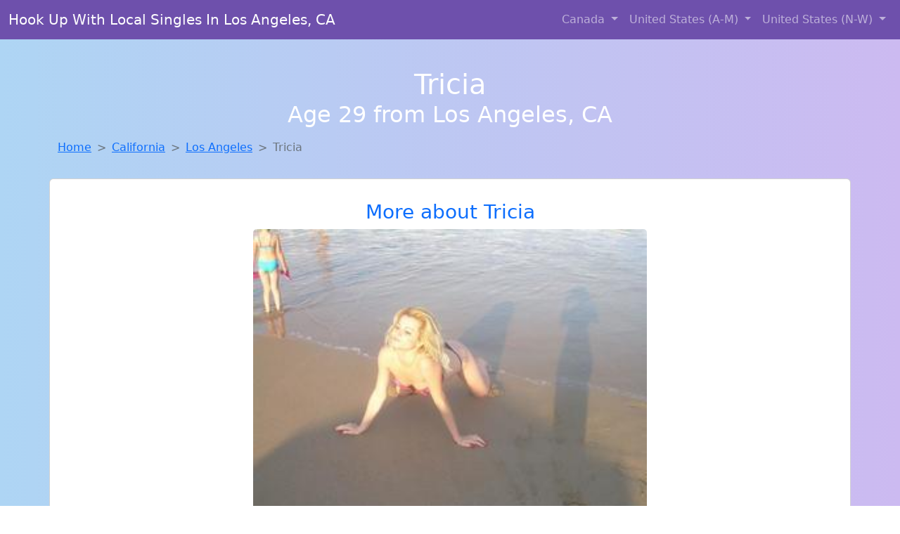

--- FILE ---
content_type: text/html; charset=UTF-8
request_url: https://www.findsluts.net/girl/kylee-from-northoxford-ma-327
body_size: 6246
content:
<!DOCTYPE html>
<html lang="en">

<head>

    <meta charset="utf-8">
    <meta name="viewport" content="width=device-width, initial-scale=1, shrink-to-fit=no">
    <meta name="msvalidate.01" content="5C1FCDEF6FF05AF4216A1A5AFB1D744E"/>
    <meta name="description"
          content="Browse thousands of horny local girls in Los Angeles, Ca looking for a casual hookup with you! These sexy local singles are down to fuck, so don't keep them waiting.">
    <meta name="author" content="www.findsluts.net">
    <meta name="keywords"
          content="escorts in Los Angeles, CA, local girls in Los Angeles, CA, girls in Los Angeles, CA, casual sex in Los Angeles, CA , hookup, friends with benefits, nsa sex, local teens, hot women, sex partner, no strings attached, one night stand, casual encounters, adult datig, local cheaters, local milf, milf, dtf, wanting sex, anonymous sex, local sex, cute local girls"/>
    <meta name="robots" content="index,follow">

    <title>Meet Local Singles Like Tricia From California Who Want To Fuck Tonight</title>
    <link rel="canonical" href="https://www.findsluts.net/girl/kylee-from-northoxford-ma-327">

    <!-- Global site tag (gtag.js) - Google Analytics -->
<script async src="https://www.googletagmanager.com/gtag/js?id=G-4LBXCMC0TB"></script>
<script>
    window.dataLayer = window.dataLayer || [];

    function gtag() {
        dataLayer.push(arguments);
    }

    gtag('js', new Date());
    gtag('config', 'G-4LBXCMC0TB');
</script>
    <!--<link href="https://cdn.jsdelivr.net/npm/bootstrap@5.3.3/dist/css/bootstrap.min.css" rel="stylesheet"
      integrity="sha384-QWTKZyjpPEjISv5WaRU9OFeRpok6YctnYmDr5pNlyT2bRjXh0JMhjY6hW+ALEwIH" crossorigin="anonymous">
-->

<link href="https://www.findsluts.net/assets/bs-min.css" rel="stylesheet">

<style>
    body {
        background-image: linear-gradient(to right, #aed5f4, #ccbaf1);
        margin-top: 6em;
    }

    .card {
        margin-top: 1em;
    }

    .card a {
        text-decoration: none;
    }

    .card-text {
        color: black;
    }
    .breadcrumb {
        display: flex;
        flex-wrap: wrap;
        padding: 0 0;
        margin-bottom: 1rem;
        list-style: none;
    }

    .breadcrumb-item + .breadcrumb-item {
        padding-left: 0.5rem;
    }
    .breadcrumb-item + .breadcrumb-item::before {
        float: left;
        padding-right: 0.5rem;
        color: #6c757d;
        content: var(--bs-breadcrumb-divider, "/") /* rtl: var(--bs-breadcrumb-divider, "/") */;
    }
    .breadcrumb-item.active {
        color: #6c757d;
    }
</style>
</head>
<body>
<nav class="navbar fixed-top navbar-expand-lg" data-bs-theme="dark" style="background-color: #6e50ac;">
    <div class="container-fluid">
        <a class="navbar-brand" href="https://www.findsluts.net/">Hook Up With Local Singles In Los Angeles, CA</a>
        <button class="navbar-toggler" type="button" data-bs-toggle="collapse" data-bs-target="#navbarSupportedContent"
                aria-controls="navbarSupportedContent" aria-expanded="false" aria-label="Toggle navigation">
            <span class="navbar-toggler-icon"></span>
        </button>
        <div class="collapse navbar-collapse me-auto" id="navbarSupportedContent">
            <ul class="navbar-nav ms-auto mb-2 mb-lg-0">
                <li class="nav-item dropdown">
                    <a class="nav-link dropdown-toggle" href="#" role="button" data-bs-toggle="dropdown"
                       aria-expanded="true">
                        Canada
                    </a>
                    <div class="dropdown-menu dropdown-menu-end">
                                                    <a class="dropdown-item" href="https://www.findsluts.net/ALB"
                               title="These sexy women from Alberta want casual sex...">Alberta</a>
                                                    <a class="dropdown-item" href="https://www.findsluts.net/BCO"
                               title="Chat with strangers tonight!">British Columbia</a>
                                                    <a class="dropdown-item" href="https://www.findsluts.net/MNT"
                               title="Hookup with local single women">Manitoba</a>
                                                    <a class="dropdown-item" href="https://www.findsluts.net/NFL"
                               title="These sexy women from Newfoundland Labrador want casual sex...">Newfoundland Labrador</a>
                                                    <a class="dropdown-item" href="https://www.findsluts.net/NST"
                               title="Meet sweet local girls looking to fuck">Nova Scotia</a>
                                                    <a class="dropdown-item" href="https://www.findsluts.net/ONT"
                               title="Local singles with Free Webcams in Ontario">Ontario</a>
                                                    <a class="dropdown-item" href="https://www.findsluts.net/QBC"
                               title="Chat with strangers tonight!">Quebec</a>
                                                    <a class="dropdown-item" href="https://www.findsluts.net/SKW"
                               title="No strings sex with sexy women">Saskatchewan</a>
                                            </div>
                </li>
                <li class="nav-item dropdown">
                    <a class="nav-link dropdown-toggle" href="#" role="button" data-bs-toggle="dropdown"
                       aria-expanded="false">
                        United States (A-M)
                    </a>
                    <div class="dropdown-menu">
                                                    <a class="dropdown-item" href="https://www.findsluts.net/AL"
                               title="down to fuck women in Alabama">Alabama</a>
                                                    <a class="dropdown-item" href="https://www.findsluts.net/AK"
                               title="Sexy local women from Alaska down to fuck">Alaska</a>
                                                    <a class="dropdown-item" href="https://www.findsluts.net/AZ"
                               title="Meet local girls from Arizona">Arizona</a>
                                                    <a class="dropdown-item" href="https://www.findsluts.net/AR"
                               title="Chat with strangers in Arkansas who want sex!">Arkansas</a>
                                                    <a class="dropdown-item" href="https://www.findsluts.net/CA"
                               title="Meet sweet local girls looking to fuck">California</a>
                                                    <a class="dropdown-item" href="https://www.findsluts.net/CO"
                               title="Random chat with sweet local girls">Colorado</a>
                                                    <a class="dropdown-item" href="https://www.findsluts.net/CT"
                               title="Local single women in Connecticut are waiting for you!">Connecticut</a>
                                                    <a class="dropdown-item" href="https://www.findsluts.net/DE"
                               title="Hook Up With Local singles in Delaware">Delaware</a>
                                                    <a class="dropdown-item" href="https://www.findsluts.net/DC"
                               title="These sexy women from District Of Columbia want casual sex...">District of Columbia</a>
                                                    <a class="dropdown-item" href="https://www.findsluts.net/FL"
                               title="Free dating sites with local dtf women">Florida</a>
                                                    <a class="dropdown-item" href="https://www.findsluts.net/GA"
                               title="Find local women for casual sex!">Georgia</a>
                                                    <a class="dropdown-item" href="https://www.findsluts.net/HI"
                               title="No strings sex with sexy women">Hawaii</a>
                                                    <a class="dropdown-item" href="https://www.findsluts.net/ID"
                               title="Free dating sites with local singles">Idaho</a>
                                                    <a class="dropdown-item" href="https://www.findsluts.net/IL"
                               title="Find sexy women in Illinois for casual sex">Illinois</a>
                                                    <a class="dropdown-item" href="https://www.findsluts.net/IN"
                               title="Free adult dating with local girls">Indiana</a>
                                                    <a class="dropdown-item" href="https://www.findsluts.net/IA"
                               title="Meet sexy local girls in Iowa tonight!">Iowa</a>
                                                    <a class="dropdown-item" href="https://www.findsluts.net/KS"
                               title="Legal local teens in Kansas looking for a fuck">Kansas</a>
                                                    <a class="dropdown-item" href="https://www.findsluts.net/KY"
                               title="Meet young escorts in Kentucky">Kentucky</a>
                                                    <a class="dropdown-item" href="https://www.findsluts.net/LA"
                               title="Hookup with local single women">Louisiana</a>
                                                    <a class="dropdown-item" href="https://www.findsluts.net/ME"
                               title="Hook Up With Local singles in Maine">Maine</a>
                                                    <a class="dropdown-item" href="https://www.findsluts.net/MD"
                               title="Chat with strangers in Maryland who want sex!">Maryland</a>
                                                    <a class="dropdown-item" href="https://www.findsluts.net/MA"
                               title="Free dating sites with local singles">Massachusetts</a>
                                                    <a class="dropdown-item" href="https://www.findsluts.net/MI"
                               title="Adult web cams and random chat">Michigan</a>
                                                    <a class="dropdown-item" href="https://www.findsluts.net/MN"
                               title="Chat with her now, fuck her tonight!">Minnesota</a>
                                                    <a class="dropdown-item" href="https://www.findsluts.net/MS"
                               title="Chat with strangers tonight!">Mississippi</a>
                                                    <a class="dropdown-item" href="https://www.findsluts.net/MO"
                               title="Online local girls from Missouri want to fuck">Missouri</a>
                                                    <a class="dropdown-item" href="https://www.findsluts.net/MT"
                               title="Online local girls from Montana want to fuck">Montana</a>
                                            </div>
                </li>
                <li class="nav-item dropdown">
                    <a class="nav-link dropdown-toggle" href="#" role="button" data-bs-toggle="dropdown"
                       aria-expanded="true">
                        United States (N-W)
                    </a>
                    <div class="dropdown-menu">
                                                    <a class="dropdown-item" href="https://www.findsluts.net/NE"
                               title="Free adult dating with local girls">Nebraska</a>
                                                    <a class="dropdown-item" href="https://www.findsluts.net/NV"
                               title="Hookup with local single women">Nevada</a>
                                                    <a class="dropdown-item" href="https://www.findsluts.net/NH"
                               title="Chat with strangers tonight!">New Hampshire</a>
                                                    <a class="dropdown-item" href="https://www.findsluts.net/NJ"
                               title="Free dating sites with local singles">New Jersey</a>
                                                    <a class="dropdown-item" href="https://www.findsluts.net/NM"
                               title="No strings sex with sexy women">New Mexico</a>
                                                    <a class="dropdown-item" href="https://www.findsluts.net/NY"
                               title="Hookup with local single women">New York</a>
                                                    <a class="dropdown-item" href="https://www.findsluts.net/NC"
                               title="Find sexy women in North Carolina for casual sex">North Carolina</a>
                                                    <a class="dropdown-item" href="https://www.findsluts.net/ND"
                               title="Sexy local women from North Dakota down to fuck">North Dakota</a>
                                                    <a class="dropdown-item" href="https://www.findsluts.net/OH"
                               title="Free adult dating with local girls">Ohio</a>
                                                    <a class="dropdown-item" href="https://www.findsluts.net/OK"
                               title="Sexy local women from Oklahoma down to fuck">Oklahoma</a>
                                                    <a class="dropdown-item" href="https://www.findsluts.net/OR"
                               title="Local single women in Oregon are waiting for you!">Oregon</a>
                                                    <a class="dropdown-item" href="https://www.findsluts.net/PA"
                               title="Chat with strangers tonight!">Pennsylvania</a>
                                                    <a class="dropdown-item" href="https://www.findsluts.net/RI"
                               title="Adult web cams and random chat">Rhode Island</a>
                                                    <a class="dropdown-item" href="https://www.findsluts.net/SC"
                               title="Meet sexy local single women ...">South Carolina</a>
                                                    <a class="dropdown-item" href="https://www.findsluts.net/SD"
                               title="Legal local teens in South Dakota looking for a fuck">South Dakota</a>
                                                    <a class="dropdown-item" href="https://www.findsluts.net/TN"
                               title="Meet young escorts in Tennessee">Tennessee</a>
                                                    <a class="dropdown-item" href="https://www.findsluts.net/TX"
                               title="Legal local teens in Texas looking for a fuck">Texas</a>
                                                    <a class="dropdown-item" href="https://www.findsluts.net/UT"
                               title="Meet sexy local single women ...">Utah</a>
                                                    <a class="dropdown-item" href="https://www.findsluts.net/VT"
                               title="Meet sexy local girls in Vermont tonight!">Vermont</a>
                                                    <a class="dropdown-item" href="https://www.findsluts.net/VA"
                               title="Sexy local women from Virginia down to fuck">Virginia</a>
                                                    <a class="dropdown-item" href="https://www.findsluts.net/WA"
                               title="Free adult dating with local girls">Washington</a>
                                                    <a class="dropdown-item" href="https://www.findsluts.net/WV"
                               title="Random chat with sweet local girls">West Virginia</a>
                                                    <a class="dropdown-item" href="https://www.findsluts.net/WI"
                               title="Legal local teens in Wisconsin looking for a fuck">Wisconsin</a>
                                            </div>
                </li>
            </ul>
        </div>
    </div>
</nav>
<header class="masthead text-center text-white">
    <div class="masthead-content">
        <div class="container">
            <h1 class="masthead-heading mb-0">Tricia</h1>
            <h2 class="masthead-subheading mb-0">Age 29 from Los Angeles, CA</h2>
        </div>
    </div>
</header><section>
    <div class="container">
        <div class="row">
            <div class="col-md-12">
                <nav style="--bs-breadcrumb-divider: '>';" aria-label="breadcrumb">
                    <ol class="breadcrumb">
                        <li class="breadcrumb-item"><a href="https://www.findsluts.net/">Home</a></li>
                        <li class="breadcrumb-item"><a
                                    href="https://www.findsluts.net/CA">California</a>
                        </li>
                        <li class="breadcrumb-item"><a
                                                                    href="https://www.findsluts.net/CA/los-angeles">Los Angeles</a>
                        </li>
                        <li class="breadcrumb-item active" aria-current="page">Tricia</li>
                    </ol>
                </nav>
            </div>
        </div>
    </div>
</section>
<section>
    <div class="container text-center">
        <div class="row align-items-center">

            

            <article class="col-md-12 card profile-card text-center" itemscope itemtype="https://schema.org/Person">
                <a href="https://www.findsluts.net/images/37bc2fd68e304189231d1509c5230cce.jpg" title="Looking for girls down to fuck? Tricia from California is your girl">
                    <div class="p-5 text-center" style="margin-top: 30px;">
                        <h3>More about Tricia</h3>
                    </div>
                    <img
                            src="https://www.findsluts.net/images/37bc2fd68e304189231d1509c5230cce.jpg"
                            class="card-img-top lazyload"
                            style="max-width: 35rem;"
                            alt="Meet local singles like Tricia from California who want to fuck tonight"
                            itemprop="image">
                    <figcaption>Meet local singles like Tricia from California who want to fuck tonight</figcaption>
                    <div class="card-body">
                        <p class="card-text" itemprop="description">
                            I love lying in bed. It&#039;s my favorite hobby. I just can&#039;t get enough of it. If we meet up, we&#039;re going to have to do it in my bed. That doesn&#039;t mean there&#039;s going to be sex, though. It just makes it much more of a possibility ;)If you&#039;re okay with getting naked and lying next to a stranger, then HMU                         </p>
                    </div>
                </a>
        </div>
        </article>
        <script type="application/ld+json">
            {
                "@context": "https://schema.org",
                "@type": "Person",
                "name": "Tricia",
                        "gender": "Female",
                        "image": "https://www.findsluts.net/images/37bc2fd68e304189231d1509c5230cce.jpg",
                        "description": "Meet local singles like Tricia from California who want to fuck tonight",
                        "address": {
                            "@type": "PostalAddress",
                            "addressLocality": "Los Angeles",
                            "addressRegion": "CA",
                            "addressCountry": "US"
                        },
                        "url": "https://www.findsluts.net/girl/kylee-from-northoxford-ma-327"
                    }

        </script>
            </div>
    </div>
</section>
<script language="JavaScript">
    gtag('event', 'detail_click', {
        'event_category': 'Detail Interaction',
        'link_url': 'https://www.findsluts.net/girl/kylee-from-northoxford-ma-327',
        'card_title': 'Meet local singles like Tricia from California who want to fuck tonight',
        'card_city': 'Los Angeles',
        'card_state': 'CA'
    });
</script>

<section>
    <div class="container-fluid" style="margin-top: 30px;">
        <div class="col-lg-12 text-center" style="margin-bottom: 20px;">
            <h5>
                Welcome to Find A Slut! Here you can find and meet local women
                in Los Angeles, CA looking for casual encounters tonight. Browse through thousands of sweet local
                girls looking for casual dating, friends with benefits, sugar daddies and more.
                We've got cheaters, MILFs, and girls looking for just about anything else you can think of! Don't keep
                these ladies waiting! They want to hook up with you TONIGHT!
            </h5>
        </div>
    </div>
</section>
<section>
    <div class="container text-center">
        <div class="col-lg-12" style="margin-bottom: 20px;">
            <h3 class="col-lg-12">Find Horny Local Women in Your
                State</h3>
            <div class="row ">
                                    <div class="col-xs-4 col-sm-3">
                        <div class="p-2 gx-3 card">
                            <a href="https://www.findsluts.net/CA/concord"
                               title="Sexy local women from Concord, California down to fuck">Concord</a>
                        </div>
                    </div>
                                    <div class="col-xs-4 col-sm-3">
                        <div class="p-2 gx-3 card">
                            <a href="https://www.findsluts.net/CA/fresno"
                               title="Find sexy women in Fresno, California for casual sex">Fresno</a>
                        </div>
                    </div>
                                    <div class="col-xs-4 col-sm-3">
                        <div class="p-2 gx-3 card">
                            <a href="https://www.findsluts.net/CA/los-angeles"
                               title="Find local fuck buddies in Los Angeles, California tonight!">Los Angeles</a>
                        </div>
                    </div>
                                    <div class="col-xs-4 col-sm-3">
                        <div class="p-2 gx-3 card">
                            <a href="https://www.findsluts.net/CA/riverside"
                               title="Hookup with local single women">Riverside</a>
                        </div>
                    </div>
                                    <div class="col-xs-4 col-sm-3">
                        <div class="p-2 gx-3 card">
                            <a href="https://www.findsluts.net/CA/sacramento"
                               title="Chat with strangers in Sacramento, California who want sex!">Sacramento</a>
                        </div>
                    </div>
                                    <div class="col-xs-4 col-sm-3">
                        <div class="p-2 gx-3 card">
                            <a href="https://www.findsluts.net/CA/san-diego"
                               title="Free dating sites with local dtf women">San Diego</a>
                        </div>
                    </div>
                                    <div class="col-xs-4 col-sm-3">
                        <div class="p-2 gx-3 card">
                            <a href="https://www.findsluts.net/CA/san-francisco"
                               title="Meet sexy local girls in San Francisco, California tonight!">San Francisco</a>
                        </div>
                    </div>
                                    <div class="col-xs-4 col-sm-3">
                        <div class="p-2 gx-3 card">
                            <a href="https://www.findsluts.net/CA/san-jose"
                               title="down to fuck women in San Jose, California">San Jose</a>
                        </div>
                    </div>
                            </div>
        </div>
    </div>
    <div class="container text-center">
        <div class="col-lg-12" style="margin-bottom: 20px;">
            <h3 class="col-lg-12">Find Horny Local Women in Your Town
                Now!</h3>
            <div class="row ">
                                    <div class="col-xs-4 col-sm-3">
                        <div class="p-2 gx-3 card">
                            <a href="https://www.findsluts.net/CA/lomita"
                               title="Online local girls from Lomita, California want to fuck">Lomita</a>
                        </div>
                    </div>
                                    <div class="col-xs-4 col-sm-3">
                        <div class="p-2 gx-3 card">
                            <a href="https://www.findsluts.net/CA/lompoc"
                               title="Chat with her now, fuck her tonight!">Lompoc</a>
                        </div>
                    </div>
                                    <div class="col-xs-4 col-sm-3">
                        <div class="p-2 gx-3 card">
                            <a href="https://www.findsluts.net/CA/london"
                               title="Party with sexy local girls from London, California">London</a>
                        </div>
                    </div>
                                    <div class="col-xs-4 col-sm-3">
                        <div class="p-2 gx-3 card">
                            <a href="https://www.findsluts.net/CA/lone-pine"
                               title="Meet local girls from Lone Pine, California">Lone Pine</a>
                        </div>
                    </div>
                                    <div class="col-xs-4 col-sm-3">
                        <div class="p-2 gx-3 card">
                            <a href="https://www.findsluts.net/CA/long-beach"
                               title="Local single women in Long Beach, California are waiting for you!">Long Beach</a>
                        </div>
                    </div>
                                    <div class="col-xs-4 col-sm-3">
                        <div class="p-2 gx-3 card">
                            <a href="https://www.findsluts.net/CA/loomis"
                               title="Chat with her now, fuck her tonight!">Loomis</a>
                        </div>
                    </div>
                                    <div class="col-xs-4 col-sm-3">
                        <div class="p-2 gx-3 card">
                            <a href="https://www.findsluts.net/CA/los-alamitos"
                               title="Party with sexy local girls from Los Alamitos, California">Los Alamitos</a>
                        </div>
                    </div>
                                    <div class="col-xs-4 col-sm-3">
                        <div class="p-2 gx-3 card">
                            <a href="https://www.findsluts.net/CA/los-altos"
                               title="Meet young escorts in Los Altos, California">Los Altos</a>
                        </div>
                    </div>
                                    <div class="col-xs-4 col-sm-3">
                        <div class="p-2 gx-3 card">
                            <a href="https://www.findsluts.net/CA/los-altos-hills"
                               title="Free adult dating with local girls">Los Altos Hills</a>
                        </div>
                    </div>
                            </div>
        </div>
    </div>
</section>
<section>
    <div class="container-fluid">
        <h1 class="col-lg-12 text-center">Questions About Adult Dating!</h1>

                    <div class="card bg-light">
                <div class="card-header">
                    <h2 class="question-title">
                        What are some tips for better no strings sex?                    </h2>
                </div>
                <div class="card-body">
                     <p>Casual, no-strings-attached sex offers a unique and exciting way to explore your sexuality without the expectations of a committed relationship. For men between the ages of 30 and 50, it can be a freeing and fulfilling experience when approached responsibly. Here are some key benefits—and a few pro tips to make it even more enjoyable:</p>

        <h2>1. Keep It Casual, Keep It Clear</h2>
        <p>Always remind yourself—and your partner—that this is about mutual enjoyment without emotional strings. Open and honest communication ensures everyone is on the same page and avoids misunderstandings. It’s perfectly fine to be friendly, but keep emotional boundaries intact.</p>

        <h2>2. It’s Not a Relationship—So Keep It Light</h2>
        <p>Your casual partner isn’t your therapist, girlfriend, or emotional outlet. The best experiences come when both people focus on the moment, pleasure, and mutual respect. Keep conversations fun, flirty, and free of heavy baggage.</p>

        <h2>3. Explore Fantasies and Experiment Freely</h2>
        <p>One of the biggest perks of casual sex is the opportunity to try things you may not explore in a relationship. Whether it’s a new position, playful restraint, or a shared fantasy—be respectful, ask, and enjoy the adventure together.</p>

        <h2>4. Variety Can Be Empowering</h2>
        <p>There’s nothing wrong with seeing more than one partner if you’re open about it. Rotating partners (safely and respectfully) can help boost your confidence, keep things exciting, and prevent emotional attachment. Just be upfront and always use protection.</p>

        <p><strong>Final Tip:</strong> Respect, consent, and clarity are what turn casual sex into a rewarding and satisfying experience. It’s not about quantity—it’s about quality connections with like-minded partners who are looking for the same kind of fun you are.</p>
                </div>
            </div>
            </div>
</section>
<!-- Footer -->
<footer class="py-5 bg-dark">
    <div class="container-fluid">
        <div class="col-lg-12 text-center">
            <p style="color: darkgray">We have thousands of real flirty women waiting for you! Don't wait! Contact them today!</p>

            <p style="color: darkgray">DISCLAIMER: Find A Slut is a site run on user submissions. All
                profiles on
                this site have been submitted to adult dating sites with the purposes of finding
                casual adult companionship. We only display the profiles to help you
                find
                the girl you are looking for. Some of these profiles may not be registered users and may
                be
                for illustrative purposes only. To report fraudulent profiles, please <a
                        href="mailto:www.findsluts.net+report@jsdmail.com">email us</a> or refer to our <a
                        href="/terms-of-service">Terms
                    of Service</a>
        </div>
    </div>
    <hr>
    <div class="container-fluid">
        <div class="col-lg-12 text-center">
            <p class="smaller">
                        </div>
    </div>
    <div class="container-fluid">
        <p class="m-0 text-center text-white small"><a href="/terms-of-service">Terms
                of Service</a></p>
        <br>
    </div>
    <div class="container-fluid">
        <p class="m-0 text-center text-white small">&copy; </span> Copyright 2012-2025            Find A Slut </p>
    </div>
    <!-- /.container -->
</footer>
<script async src="https://cdn.jsdelivr.net/npm/bootstrap@5.3.3/dist/js/bootstrap.bundle.min.js"
        integrity="sha384-YvpcrYf0tY3lHB60NNkmXc5s9fDVZLESaAA55NDzOxhy9GkcIdslK1eN7N6jIeHz"
        crossorigin="anonymous"></script>
</body>
</html>
